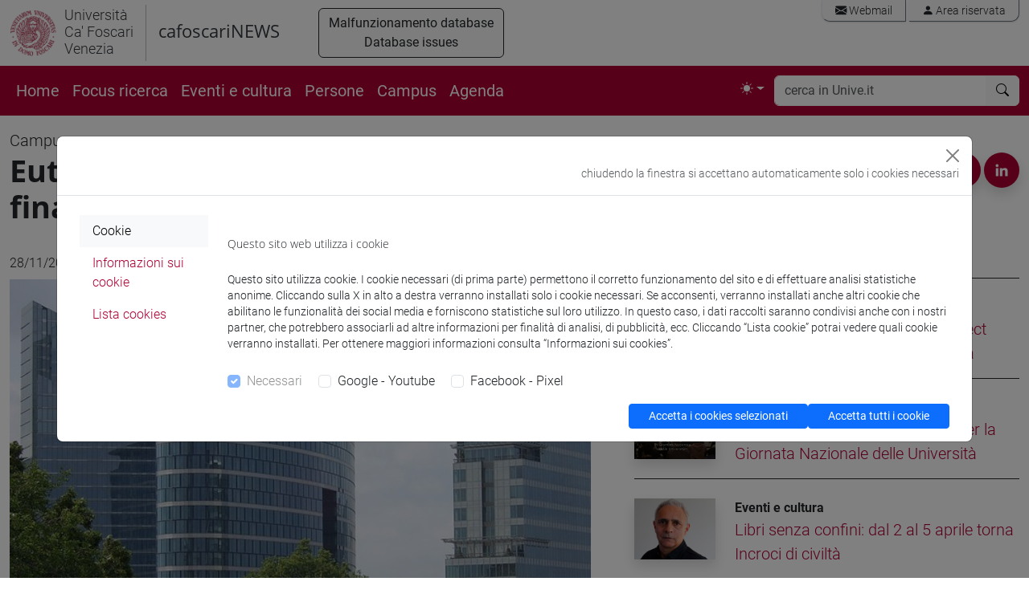

--- FILE ---
content_type: text/html; charset=utf-8
request_url: https://www.unive.it/pag/14024/?tx_news_pi1%5Bnews%5D=13439&cHash=5a3c31d550ebeb986f84a14eadff89c3
body_size: 18206
content:
<!DOCTYPE html>
<html lang="it" data-bs-theme = "auto">
<head>

<meta charset="utf-8">
<!-- 
	This website is powered by TYPO3 - inspiring people to share!
	TYPO3 is a free open source Content Management Framework initially created by Kasper Skaarhoj and licensed under GNU/GPL.
	TYPO3 is copyright 1998-2018 of Kasper Skaarhoj. Extensions are copyright of their respective owners.
	Information and contribution at https://typo3.org/
-->




<meta property="og:image" content="https://www.unive.it/pag/fileadmin/user_upload/comunicazione/cafoscarinews/img/2017-2023/ricerca/Covent_Garden_building_between_Rogier_Tower_and_Botanicbuilding.jpg" />
<meta property="og:image:type" content="image/jpeg" />
<meta property="og:image:alt" content="Eutopia fa il pieno di ERC: 8 finanziamenti Starting Grant" />
<meta property="og:image:width" content="600" />
<meta property="og:image:height" content="450" />
<meta name="generator" content="TYPO3 CMS">
<meta name="viewport" content="width=device-width, initial-scale=1.0">
<meta http-equiv="X-UA-Compatible" content="IE=edge">
<meta property="og:type" content="article">
<meta property="og:site_name" content="Università Ca' Foscari Venezia">
<meta name="twitter:card" content="summary">
<meta name="twitter:site" content="@CaFoscari">
<meta name="description" content="Articolo">
<meta property="og:url" content="https://www.unive.it/pag/14024/?tx_news_pi1%5Bnews%5D=13439&amp;cHash=5a3c31d550ebeb986f84a14eadff89c3">
<meta property="og:title" content="Articolo:Eutopia fa il pieno di ERC: 8 finanziamenti Starting Grant">
<meta property="og:description" content="All’Università di Warwick sono stati assegnati tre grant, due a Ca’ Foscari, e uno per Vrije Universiteit Brussel, Babeș-Bolyai University e University of Gothenburg. Un risultato di prestigio che premia la rete europea e le politiche dell'ateneo">
<meta name="twitter:url" content="https://www.unive.it/pag/14024/?tx_news_pi1%5Bnews%5D=13439&amp;cHash=5a3c31d550ebeb986f84a14eadff89c3">
<meta name="twitter:title" content="Articolo:Eutopia fa il pieno di ERC: 8 finanziamenti Starting Grant">
<meta name="twitter:description" content="All’Università di Warwick sono stati assegnati tre grant, due a Ca’ Foscari, e uno per Vrije Universiteit Brussel, Babeș-Bolyai University e University of Gothenburg. Un risultato di prestigio che premia la rete europea e le politiche dell'ateneo">


<link rel="stylesheet" type="text/css" href="/pag/typo3temp/compressor/merged-87b5fc7f6a11b7f53bdabb7592f5c8dd-c04f5660b1d4a68721005c34d3b0022a.css?1769516548" media="all">



<script src="/pag/typo3temp/compressor/jquery.min-456ba9af580c39696f9dd61e4ffb604d.js?1712218263" type="text/javascript"></script>


<title>Eutopia fa il pieno di ERC: 8 finanziamenti Starting Grant</title><link rel="preload" href="/pag/templates/unive_b5/fonts/open-sans-v15-latin-ext_latin-300italic.woff2" as="font" /><link rel="preload" href="/pag/templates/unive_b5/fonts/open-sans-v15-latin-ext_latin-regular.woff2" as="font" /><link rel="preload" href="/pag/templates/unive_b5/fonts/open-sans-v15-latin-ext_latin-italic.woff2" as="font" /><link rel="preload" href="/pag/templates/unive_b5/fonts/open-sans-v15-latin-ext_latin-600.woff2" as="font" /><link rel="preload" href="/pag/templates/unive_b5/fonts/open-sans-v15-latin-ext_latin-600italic.woff2" as="font" /><link rel="preload" href="/pag/templates/unive_b5/fonts/open-sans-v15-latin-ext_latin-700.woff2" as="font" /><link rel="preload" href="/pag/templates/unive_b5/fonts/open-sans-v15-latin-ext_latin-700italic.woff2" as="font" /><link rel="preload" href="/pag/templates/unive_b5/fonts/open-sans-v15-latin-ext-800.woff2" as="font" /><link rel="preload" href="/pag/templates/unive_b5/fonts/open-sans-v15-latin-ext-800italic.woff2" as="font" /><link rel="preload" href="/pag/templates/unive_b5/fonts/roboto-v18-latin-ext_latin-100.woff2" as="font" /><link rel="preload" href="/pag/templates/unive_b5/fonts/roboto-v18-latin-ext_latin-100italic.woff2" as="font" /><link rel="preload" href="/pag/templates/unive_b5/fonts/roboto-v18-latin-ext_latin-300.woff2" as="font" /><link rel="preload" href="/pag/templates/unive_b5/fonts/roboto-v18-latin-ext_latin-regular.woff2" as="font" /><link rel="preload" href="/pag/templates/unive_b5/fonts/roboto-v18-latin-ext_latin-300italic.woff2" as="font" /><link rel="preload" href="/pag/templates/unive_b5/fonts/roboto-v18-latin-ext_latin-italic.woff2" as="font" /><link rel="preload" href="/pag/templates/unive_b5/fonts/roboto-v18-latin-ext_latin-500.woff2" as="font" /><link rel="preload" href="/pag/templates/unive_b5/fonts/roboto-v18-latin-ext_latin-500italic.woff2" as="font" /><link rel="preload" href="/pag/templates/unive_b5/fonts/roboto-v18-latin-ext_latin-700.woff2" as="font" /><link rel="preload" href="/pag/templates/unive_b5/fonts/roboto-v18-latin-ext_latin-700italic.woff2" as="font" /><link rel="preload" href="/pag/templates/unive_b5/fonts/roboto-v18-latin-ext_latin-900.woff2" as="font" /><link rel="preload" href="/pag/templates/unive_b5/fonts/roboto-v18-latin-ext_latin-900italic.woff2" as="font" />
	<!--
		pagina: '/COMUNICAZIONE/Cafoscarinews/pagine_nascoste/Articolo/13439'
	-->
			<!-- facebook pixel -->
			<script >
				var univeFbPixel = function (){
					if (document.cookie.split(';').some((item) => item.includes('socialpix=checked'))){

						!function(f,b,e,v,n,t,s)
						{if(f.fbq)return;n=f.fbq=function(){n.callMethod?
						n.callMethod.apply(n,arguments):n.queue.push(arguments)};
						if(!f._fbq)f._fbq=n;n.push=n;n.loaded=!0;n.version='2.0';
						n.queue=[];t=b.createElement(e);t.async=!0;
						t.src=v;s=b.getElementsByTagName(e)[0];
						s.parentNode.insertBefore(t,s)}(window,document,'script',
						'https://connect.facebook.net/en_US/fbevents.js');
						fbq('init', '671717453353946'); 
						fbq('track', 'PageView');
						
						setTimeout(function(){
							fbq('trackCustom', 'TimeOnPage');
							//console.log('tempo');
						}, 45000);
						var scrollReached =false;
						var halfbrowserHeight =$(window).height() *0.6;
						$(window).scroll(function () {
							if (scrollReached) return false;
							var distance =$(window).scrollTop();
							if (distance < halfbrowserHeight) return false;
							scrollReached = true;
							fbq('trackCustom', 'ScrolledPage');
							//console.log('scroll');
						});

					}
				}
				$(function(){
					univeFbPixel();
				});
			</script>
			
			<!-- Web Analytics Unive -->
			
			<script>
			  var _paq = window._paq = window._paq || [];
			  
			  (function() {
				var u='https://ingestion.webanalytics.italia.it/';
				_paq.push(['setTrackerUrl', u+'matomo.php']);
				_paq.push(['setSiteId', 'wGpbnPWpYb']);
    			_paq.push(['addTracker', u+'matomo.php', 'EN0VJyW0rl']);
				
				var u='https://matomo.unive.it/matomo/';
    			_paq.push(['addTracker', u+'matomo.php', '1']);
    			_paq.push(['addTracker', u+'matomo.php', '3']);
				
				window.piwikAsyncInit = function () {
					var u='https://ingestion.webanalytics.italia.it/';
					var tracker1 = Piwik.getAsyncTracker(u+'matomo.php', 'wGpbnPWpYb');
					tracker1.setCustomUrl('https://www.unive.it/COMUNICAZIONE/Cafoscarinews/pagine_nascoste/Articolo/13439');
					tracker1.trackPageView();
					tracker1.enableLinkTracking();
					
					var tracker2 = Piwik.getAsyncTracker(u+'matomo.php', 'EN0VJyW0rl');
					tracker2.trackPageView();
					tracker2.enableLinkTracking();
					
					var u='https://matomo.unive.it/matomo/';
					var tracker3 = Piwik.getAsyncTracker(u+'matomo.php', '1');
					tracker3.setCustomUrl('https://www.unive.it/COMUNICAZIONE/Cafoscarinews/pagine_nascoste/Articolo/13439');
					tracker3.trackPageView();
					tracker3.enableLinkTracking();
					
					var tracker4 = Piwik.getAsyncTracker(u+'matomo.php', '3');
					tracker4.trackPageView();
					tracker4.enableLinkTracking();
				}

				var d=document, g=d.createElement('script'), s=d.getElementsByTagName('script')[0];
				g.type='text/javascript'; g.async=true; g.src=u+'matomo.js'; s.parentNode.insertBefore(g,s);
			  })();
			</script>

			<!-- End Web Analytics Unive -->
</head>
<body>
<svg xmlns="http://www.w3.org/2000/svg" style="display: none;">
	<symbol id="bootstrap" viewBox="0 0 118 94">
		<path fill="currentColor" fill-rule="evenodd" d="M24.509 0c-6.733 0-11.715 5.893-11.492 12.284.214 6.14-.064 14.092-2.066 20.577C8.943 39.365 5.547 43.485 0 44.014v5.972c5.547.529 8.943 4.649 10.951 11.153 2.002 6.485 2.28 14.437 2.066 20.577C12.794 88.106 17.776 94 24.51 94H93.5c6.733 0 11.714-5.893 11.491-12.284-.214-6.14.064-14.092 2.066-20.577 2.009-6.504 5.396-10.624 10.943-11.153v-5.972c-5.547-.529-8.934-4.649-10.943-11.153-2.002-6.484-2.28-14.437-2.066-20.577C105.214 5.894 100.233 0 93.5 0H24.508zM80 57.863C80 66.663 73.436 72 62.543 72H44a2 2 0 0 1-2-2V24a2 2 0 0 1 2-2h18.437c9.083 0 15.044 4.92 15.044 12.474 0 5.302-4.01 10.049-9.119 10.88v.277C75.317 46.394 80 51.21 80 57.863M60.521 28.34H49.948v14.934h8.905c6.884 0 10.68-2.772 10.68-7.727 0-4.643-3.264-7.207-9.012-7.207M49.948 49.2v16.458H60.91c7.167 0 10.964-2.876 10.964-8.281s-3.903-8.178-11.425-8.178H49.948z" clip-rule="evenodd"/>
	</symbol>
	<symbol id="check2" viewBox="0 0 16 16">
		<path d="M13.854 3.646a.5.5 0 0 1 0 .708l-7 7a.5.5 0 0 1-.708 0l-3.5-3.5a.5.5 0 1 1 .708-.708L6.5 10.293l6.646-6.647a.5.5 0 0 1 .708 0"/>
	</symbol>
	<symbol id="circle-half" viewBox="0 0 16 16">
		<path d="M8 15A7 7 0 1 0 8 1zm0 1A8 8 0 1 1 8 0a8 8 0 0 1 0 16"/>
	</symbol>
	<symbol id="moon-stars-fill" viewBox="0 0 16 16">
		<path d="M6 .278a.77.77 0 0 1 .08.858 7.2 7.2 0 0 0-.878 3.46c0 4.021 3.278 7.277 7.318 7.277q.792-.001 1.533-.16a.79.79 0 0 1 .81.316.73.73 0 0 1-.031.893A8.35 8.35 0 0 1 8.344 16C3.734 16 0 12.286 0 7.71 0 4.266 2.114 1.312 5.124.06A.75.75 0 0 1 6 .278"/>
		<path d="M10.794 3.148a.217.217 0 0 1 .412 0l.387 1.162c.173.518.579.924 1.097 1.097l1.162.387a.217.217 0 0 1 0 .412l-1.162.387a1.73 1.73 0 0 0-1.097 1.097l-.387 1.162a.217.217 0 0 1-.412 0l-.387-1.162A1.73 1.73 0 0 0 9.31 6.593l-1.162-.387a.217.217 0 0 1 0-.412l1.162-.387a1.73 1.73 0 0 0 1.097-1.097zM13.863.099a.145.145 0 0 1 .274 0l.258.774c.115.346.386.617.732.732l.774.258a.145.145 0 0 1 0 .274l-.774.258a1.16 1.16 0 0 0-.732.732l-.258.774a.145.145 0 0 1-.274 0l-.258-.774a1.16 1.16 0 0 0-.732-.732l-.774-.258a.145.145 0 0 1 0-.274l.774-.258c.346-.115.617-.386.732-.732z"/>
	</symbol>
	<symbol id="sun-fill" viewBox="0 0 16 16">
		<path d="M8 12a4 4 0 1 0 0-8 4 4 0 0 0 0 8M8 0a.5.5 0 0 1 .5.5v2a.5.5 0 0 1-1 0v-2A.5.5 0 0 1 8 0m0 13a.5.5 0 0 1 .5.5v2a.5.5 0 0 1-1 0v-2A.5.5 0 0 1 8 13m8-5a.5.5 0 0 1-.5.5h-2a.5.5 0 0 1 0-1h2a.5.5 0 0 1 .5.5M3 8a.5.5 0 0 1-.5.5h-2a.5.5 0 0 1 0-1h2A.5.5 0 0 1 3 8m10.657-5.657a.5.5 0 0 1 0 .707l-1.414 1.415a.5.5 0 1 1-.707-.708l1.414-1.414a.5.5 0 0 1 .707 0m-9.193 9.193a.5.5 0 0 1 0 .707L3.05 13.657a.5.5 0 0 1-.707-.707l1.414-1.414a.5.5 0 0 1 .707 0m9.193 2.121a.5.5 0 0 1-.707 0l-1.414-1.414a.5.5 0 0 1 .707-.707l1.414 1.414a.5.5 0 0 1 0 .707M4.464 4.465a.5.5 0 0 1-.707 0L2.343 3.05a.5.5 0 1 1 .707-.707l1.414 1.414a.5.5 0 0 1 0 .708"/>
	</symbol>
</svg>

<header class="unive_header" id="header">

                             
    
        <div class="d-xl-none p-1">  
            <div class="container-xxl">  
                <div class="row">
                	<button type="button" class="btn btn-light btn-outline-dark" data-bs-toggle="modal" data-bs-target="#modal833440">Malfunzionamento database<br>Database issues</button><div class="modal fade" id="modal833440" tabindex="-1" role="dialog" aria-labelledby="ModalLabel833440"><div class="modal-dialog" role="document"><div class="modal-content"><div class="modal-header"><h5 class="modal-title" id="ModalLabel833440">Malfunzionamento database<br>Database issues</h5><button type="button" class="btn-close" data-bs-dismiss="modal" aria-label="Close"></button></div><div class="modal-body"><p class="bodytext">Per problemi sul sistema di database possono verificarsi rallentamenti o errori online. <br />Stiamo lavorando per la risoluzione del problema. Ci scusiamo per il disagio</p>
<p class="bodytext">Due to problems with the database system, you may experience slow performance or online errors. <br />We’re working on fixing the issue and apologise for the inconvenience.</p></div><div class="modal-footer"><button type="button" class="btn btn-secondary" data-bs-dismiss="modal">Close</button></div></div></div></div> 
                </div>
            </div>
        </div>
       
    

  

            <div class="container-xxl logo-sezione d-none d-xl-block">
                <div class="riga">
                    <div class="row">
                
 			

					<div class="col col-md-12 logo-medio d-flex">

						<div class="logo_unive logo-medio position-relative">
							<img alt="logo unive.it" 
                                 class="logo-moeca img-fluid display-light" 
                                 src="/pag/templates/img/logo_uni/CF_moeca_pos_124.png">
							<img alt="logo unive.it" 
                                 class="logo-moeca img-fluid display-dark" 
                                 src="/pag/templates/img/logo_uni/CF_moeca_neg_124.png">
							<a href="//www.unive.it/"><small>Università<br />Ca' Foscari<br />Venezia</Small></a><br>
						</div>

						
							<span class="section-name position-relative">
								<a href="/pag/14009/">cafoscariNEWS</a><br> 
							</span>    
						

						
							<div class="nav-warning text-end ms-2 ms-auto">
								<button type="button" class="btn btn-light btn-outline-dark" data-bs-toggle="modal" data-bs-target="#modal833308">Malfunzionamento database<br>Database issues</button><div class="modal fade" id="modal833308" tabindex="-1" role="dialog" aria-labelledby="ModalLabel833308"><div class="modal-dialog" role="document"><div class="modal-content"><div class="modal-header"><h5 class="modal-title" id="ModalLabel833308">Malfunzionamento database<br>Database issues</h5><button type="button" class="btn-close" data-bs-dismiss="modal" aria-label="Close"></button></div><div class="modal-body"><p class="bodytext">Per problemi sul sistema di database possono verificarsi rallentamenti o errori online. <br />Stiamo lavorando per la risoluzione del problema. Ci scusiamo per il disagio</p>
<p class="bodytext">Due to problems with the database system, you may experience slow performance or online errors. <br />We’re working on fixing the issue and apologise for the inconvenience.</p></div><div class="modal-footer"><button type="button" class="btn btn-secondary" data-bs-dismiss="modal">Close</button></div></div></div></div> 

							</div>
						
							
						<div class="col text-end">
							<div class="mail_riservata text-end pe-0 my-0">
								<div class="list-group list-group-horizontal my-0 me-0">
									<a class="list-group-item" href="https://www.unive.it/data/webmail/"><i class="bi bi-envelope-fill"></i> Webmail</a>
<a class="list-group-item" href="https://www.unive.it/data/accesso"><i class="bi bi-person-fill"></i> Area riservata</a>
								</div>	
							</div>	

						
						</div>

					</div>

				
                    </div>
                </div>
            </div>
            

    
    
</header>


<main>

    <nav class="navbar sticky-top navbar-expand-xl navbar-dark bg-rosso" aria-label="Offcanvas navbar large">
        <div class="container-xxl">  
    
            <div class="navbar-header mr-auto">
    
                <a id="logo-sito"  class="navbar-brand logo-mobile d-xl-none" href="//www.unive.it/">
                    <img alt="logo unive.it" class="img-fluid" src="/pag/templates/img/logo_uni/CF_moeca_neg_124.png">
                </a>
                <span class="navbar-brand logo-mobile d-xl-none" >
                    <small><a href="//www.unive.it/"><small>Università<br />Ca' Foscari<br />Venezia</Small></a><br></small>
                </span>
    
            </div>
         
            <div class="d-flex justify-content-end">
                <button class="navbar-toggler" type="button" data-bs-toggle="collapse" data-bs-target="#navbarsearch" aria-controls="navbarsearch" aria-expanded="false" aria-label="Cerca - Search">
                    <i class="bi bi-search"></i>
                </button>
    
                <button class="navbar-toggler" type="button" data-bs-toggle="offcanvas" data-bs-target="#offcanvasNavbar2" aria-controls="offcanvasNavbar2" aria-label="mostra menu di navigazione - Toggle navigation">
                    <i class="fs-2 bi bi-list"></i>
                </button>
            </div>
    
            <div class="offcanvas offcanvas-end text-white bg-rosso" tabindex="-1" id="offcanvasNavbar2" aria-labelledby="offcanvasNavbar2Label">
                <div class="offcanvas-header">
                    <p class="offcanvas-title fs-5" id="offcanvasNavbarLabel">
                        <small>Università Ca' Foscari Venezia</small><br>CaFoscariNews
                    </p>
                    <button type="button" class="btn-close btn-close-white" data-bs-dismiss="offcanvas" aria-label="Close"></button>
                </div>
                <div class="offcanvas-body">
    
    
                    <div class="d-none d-xl-block">
                        <ul class="navbar-nav flex-row flex-wrap bd-navbar-nav">
                            <li class="nav-item col-6 col-xl-auto"><a href="https://www.unive.it/web/it/15162/" class="nav-link py-2 px-0 px-xl-2">Home</a></li><li class="nav-item col-6 col-xl-auto"><a href="https://www.unive.it/web/it/15190/" class="nav-link py-2 px-0 px-xl-2">Focus ricerca</a></li><li class="nav-item col-6 col-xl-auto"><a href="https://www.unive.it/web/it/15189/" class="nav-link py-2 px-0 px-xl-2">Eventi e cultura</a></li><li class="nav-item col-6 col-xl-auto"><a href="https://www.unive.it/web/it/15188/" class="nav-link py-2 px-0 px-xl-2">Persone</a></li><li class="nav-item col-6 col-xl-auto"><a href="https://www.unive.it/web/it/15187/" class="nav-link py-2 px-0 px-xl-2">Campus</a></li><li class="nav-item col-6 col-xl-auto"><a href="/pag/agenda/" class="nav-link py-2 px-0 px-xl-2">Agenda</a></li> 
                        </ul>
                    </div>
                    
                    <div class="d-xl-flex justify-content-end flex-grow-1 pe-0">
    
                        
                        
                        <ul class="navbar-nav pe-1">
                            <li class="nav-item dropdown">
                                <button class="btn btn-link nav-link px-0 px-lg-2 py-2 dropdown-toggle d-flex align-items-center" id="bd-theme" type="button" aria-expanded="false" data-bs-toggle="dropdown" data-bs-display="static" aria-label="Toggle theme (auto)"> 
                                    <svg class="bi my-1 theme-icon-active" aria-hidden="true">
                                        <use href="#circle-half"></use>
                                    </svg> 
                                    <span class="d-lg-none ms-2" id="bd-theme-text">Toggle theme</span> 
                                </button> 
                                <ul class="dropdown-menu dropdown-menu-end" aria-labelledby="bd-theme-text"> 
                                    <li>
                                        <button type="button" class="dropdown-item d-flex align-items-center" data-bs-theme-value="light" aria-pressed="false"> 
                                            <svg class="bi me-2 opacity-50" aria-hidden="true" >
                                                <use href="#sun-fill"></use>
                                            </svg>
                                            Light
                                            <svg class="bi ms-auto d-none" aria-hidden="true">
                                                <use href="#check2"></use>
                                            </svg> 
                                        </button> 
                                    </li> 
                                    <li> 
                                        <button type="button" class="dropdown-item d-flex align-items-center" data-bs-theme-value="dark" aria-pressed="false"> 
                                            <svg class="bi me-2 opacity-50" aria-hidden="true">
                                                <use href="#moon-stars-fill"></use>
                                            </svg>
                                            Dark
                                            <svg class="bi ms-auto d-none" aria-hidden="true">
                                                <use href="#check2"></use>
                                            </svg> 
                                        </button> 
                                    </li> 
                                    <li> 
                                        <button type="button" class="dropdown-item d-flex align-items-center active" data-bs-theme-value="auto" aria-pressed="true"> 
                                            <svg class="bi me-2 opacity-50" aria-hidden="true">
                                                <use href="#circle-half"></use>
                                            </svg>
                                            Auto
                                            <svg class="bi ms-auto d-none" aria-hidden="true">
                                                <use href="#check2"></use>
                                            </svg> 
                                        </button> 
                                    </li> 
                                </ul> 
                            </li>
                        </ul> 
                        
                    </div>
    
                    <div class="d-xl-none">
    
                        <hr class="d-xl-none text-white opacity-100">
    
                        <ul class="navbar-nav flex-row flex-wrap bd-navbar-nav">
                            <li class="nav-item col-6 col-xl-auto"><a href="https://www.unive.it/web/it/15162/" class="nav-link py-2 px-0 px-xl-2">Home</a></li><li class="nav-item col-6 col-xl-auto"><a href="https://www.unive.it/web/it/15190/" class="nav-link py-2 px-0 px-xl-2">Focus ricerca</a></li><li class="nav-item col-6 col-xl-auto"><a href="https://www.unive.it/web/it/15189/" class="nav-link py-2 px-0 px-xl-2">Eventi e cultura</a></li><li class="nav-item col-6 col-xl-auto"><a href="https://www.unive.it/web/it/15188/" class="nav-link py-2 px-0 px-xl-2">Persone</a></li><li class="nav-item col-6 col-xl-auto"><a href="https://www.unive.it/web/it/15187/" class="nav-link py-2 px-0 px-xl-2">Campus</a></li><li class="nav-item col-6 col-xl-auto"><a href="/pag/agenda/" class="nav-link py-2 px-0 px-xl-2">Agenda</a></li> 
                        </ul>
    
                    </div>
    
                    
    
                    
    
                        <hr class="d-xl-none text-white opacity-100">
    
                        <div class="d-xl-none mailriservata-mobile">
                            <a class="list-group-item" href="https://www.unive.it/data/webmail/"><i class="bi bi-envelope-fill"></i> Webmail</a>
<a class="list-group-item" href="https://www.unive.it/data/accesso"><i class="bi bi-person-fill"></i> Area riservata</a>
                        </div>
    
                    
    
                </div>
            </div>
    
    
            <div class="collapse navbar-collapse" id="navbarsearch">
                    <div class="d-xl-none mt-3"></div>
                    <form name="search" class="flex-fill" method="get" action="//www.unive.it/data/search" role="search">
  
  <div class="input-group my-1 me-1">
    <input type="text" class="form-control border-light" placeholder="cerca in Unive.it" name="q" title="cerca">
    <button class="btn btn-light border-light" type="submit" aria-label="cerca"><i class="bi bi-search"></i></button>
  </div><!-- /input-group -->

  
</form>
  
            </div>
    
        </div>
    </nav>
    
    
    
        <div class="sub-header d-block d-md-none">  
            <div class="container-xxl">  
                <a href="/pag/14009/">cafoscariNEWS</a><br> 
            </div>
        </div>
    
    
    
    
    <div class="container-xxl">  
        <div class="row">
                <div class="col">
            
                <!-- content  -->
                



<div class="news news-single">
	<div class="article" itemscope="itemscope" itemtype="http://schema.org/Article">
		

            

            
	
    
            <div class="row mt-3 mb-0">
            	<div class="col-6">
                    
                    
                        
                                <a class="text-dark fs-5" href="/pag/14022/">
                                    Campus
                                </a>
                            
                    
                        
                     
                    
            	</div>
            	<div class="col-6">
                    
            	</div>
            	<div class="col-lg-7">
                    
			        <h1 class="mt-0 mb-1">Eutopia fa il pieno di ERC: 8 finanziamenti Starting Grant</h1>
                    
            	</div>
            	<div class="col-lg-5"> 
                    
					<div class="d-none d-xl-block text-end">
						<span class="align-bottom fs-5 mt-3 pb-0 pe-3" style="display:inline">condividi</span>
						<figure class="figure bg-rosso rounded-circle p-0 mb-0 shadow">
							<a href="https://www.facebook.com/sharer/sharer.php?u=https%3A%2F%2Fwww.unive.it%2Fpag%2F14024%2F%3Ftx_news_pi1%255Bnews%255D%3D13439" 
							   target="_blank" 
							   rel="noopener" 
							   title="Condividi su facebook">
								<img src="/pag/fileadmin/user_upload/img/icon/facebook-icon_w.png" alt="" class="social p-2">
							</a>
						</figure>
						<figure class="figure bg-rosso rounded-circle p-0 m-0 shadow">
							<a href="https://twitter.com/share?text=Eutopia fa il pieno di ERC: 8 finanziamenti Starting Grant&url=https://www.unive.it/pag/14024/?tx_news_pi1%5Bnews%5D=13439&cHash=5a3c31d550ebeb986f84a14eadff89c3" title="Condividi su twitter">
								<img src="/pag/fileadmin/user_upload/img/icon/twitter-icon_w.png" alt="" class="social p-2">
							</a>
						</figure>
						<figure class="figure bg-rosso rounded-circle p-0 m-0 shadow">
							<a href="https://www.linkedin.com/shareArticle?mini=1&title=Eutopia fa il pieno di ERC: 8 finanziamenti Starting Grant&url=https://www.unive.it%2Fpag%2F14024%2F%3Ftx_news_pi1%255Bnews%255D%3D13439%26cHash%3D5a3c31d550ebeb986f84a14eadff89c3" title="Condividi su linkedin" >
								<img src="/pag/fileadmin/user_upload/img/icon/linkedin-icon_w.png" alt="" class="social  p-2">
							</a>
						</figure>
					</div>
                    
            	</div>
            </div>
            
		
    


 

	</div>
</div>
		
	<div class="row  ">
		<div class="   col-lg-7 ">
			



<div class="news news-single">
	<div class="article" itemscope="itemscope" itemtype="http://schema.org/Article">
		

            


 
            
	
            
            <div class="row mt-3 mb-2">
            	<div class="col-12">
                    
					<div class="d-xl-none">
                         
					</div>
                    
            	</div>
            	<div class="col-4">
                    
					<div class="text-start fw-light pt-3">
						<time datetime="28-11-2022">
							28/11/2022
							<meta itemprop="datePublished" content="28-11-2022" />
						</time>
					</div>
                    
            	</div>
            	<div class="col-8">
            	
					<div class="d-none d-xl-block text-end">
                         
					</div>
                    
					<div class="d-xl-none text-end">
						<span class="d-none d-sm-inline align-bottom fs-5 mt-3 pb-0 pe-3" style="display:inline">condividi</span>
						<figure class="figure bg-rosso rounded-circle p-0 mb-0 shadow">
							<a href="https://www.facebook.com/sharer/sharer.php?u=https%3A%2F%2Fwww.unive.it%2Fpag%2F14024%2F%3Ftx_news_pi1%255Bnews%255D%3D13439" 
							   target="_blank" 
							   rel="noopener" 
							   title="Condividi su facebook">
								<img src="/pag/fileadmin/user_upload/img/icon/facebook-icon_w.png" alt="" class="social p-2">
							</a>
						</figure>
						<figure class="figure bg-rosso rounded-circle p-0 m-0 shadow">
							<a href="https://twitter.com/share?text=Eutopia fa il pieno di ERC: 8 finanziamenti Starting Grant&url=https://www.unive.it/pag/14024/?tx_news_pi1%5Bnews%5D=13439&cHash=5a3c31d550ebeb986f84a14eadff89c3" title="Condividi su twitter">
								<img src="/pag/fileadmin/user_upload/img/icon/twitter-icon_w.png" alt="" class="social p-2">
							</a>
						</figure>
						<figure class="figure bg-rosso rounded-circle p-0 m-0 shadow">
							<a href="https://www.linkedin.com/shareArticle?mini=1&title=Eutopia fa il pieno di ERC: 8 finanziamenti Starting Grant&url=https://www.unive.it%2Fpag%2F14024%2F%3Ftx_news_pi1%255Bnews%255D%3D13439%26cHash%3D5a3c31d550ebeb986f84a14eadff89c3" title="Condividi su linkedin" >
								<img src="/pag/fileadmin/user_upload/img/icon/linkedin-icon_w.png" alt="" class="social  p-2">
							</a>
						</figure>
					</div>
                    
            	</div>
                
            </div>
        
			
                    
                            
                                

                                    <figure class="figure figure-colonna-intera">
											<img class="img-fluid" src="/pag/fileadmin/user_upload/comunicazione/cafoscarinews/img/2017-2023/ricerca/Covent_Garden_building_between_Rogier_Tower_and_Botanicbuilding.jpg" width="600" height="450" alt="" />
        									
        									
        									
        									
        									
                                                
                                                    <figcaption class="figure-caption">
                                                        Covent Garden, sede dell'ERC
                                                    </figcaption>
                                                
                                    </figure>
                                    
                                
                            
                                            
                       
			
			
            <!-- main text -->
			<div class="news-text-wrap" itemprop="articleBody">
				<p class="bodytext">Le dieci università della rete <strong>Eutopia </strong>hanno conquistato ben <strong>otto </strong>prestigiosi finanziamenti Starting Grant dallo <strong>European Research Council</strong> (Erc). I risultati della selezione sono stati resi noti nei giorni scorsi proprio durante la <a href="https://www.unive.it/pag/14024/?tx_news_pi1%5Bnews%5D=13421&amp;cHash=b66d56d4a1a24c84c66994fed5878275" target="_blank" rel="noreferrer">Eutopia Week</a> di Lubiana (dettagli nella <a href="https://erc.europa.eu/news-events/news/starting-grants-2022-call-results" target="_blank" rel="noreferrer">news Erc</a>).</p>
<p class="bodytext">All’Università di Warwick sono stati assegnati tre grant, due a Ca’ Foscari, e uno per Vrije Universiteit Brussel, Babeș-Bolyai University e University of Gothenburg.</p>
<p class="bodytext">I finanziamenti Erc supportano ricercatori di qualsiasi nazionalità ed età che desiderino condurre un progetto di <strong>ricerca di frontiera</strong> su un tema da loro proposto. Si tratta di ricerche trasversali a vari ambiti disciplinari, progetti &quot;pionieristici&quot; che si rivolgono ad applicazioni e ambiti nuovi ed emergenti e che introducono approcci non convenzionali e innovativi.</p>
<p class="bodytext">Lo schema di finanziamento ERC Starting, in particolare, mira a sostenere i<strong> ricercatori emergenti</strong> che desiderano costituire un gruppo di ricerca e iniziare a svolgere attività autonoma di ricerca in Europa. Questo schema di finanziamento riguarda ricercatori promettenti in qualsiasi ambito di ricerca che hanno dimostrato di avere il potenziale per diventare leader indipendenti.</p>
<p class="bodytext">I due nuovi finanziamenti vinti da Ca’ Foscari si aggiungono ai <strong>17 progetti già completati o in corso</strong> e premiano le <a href="https://www.unive.it/pag/15535/" target="_blank" rel="noreferrer">politiche del nostro Ateneo per attrarre talenti</a> e per la <a href="https://www.unive.it/pag/12314/" target="_blank" rel="noreferrer">Human Resources Strategy For Researchers</a> (HRS4R).</p>
<p class="bodytext">HRS4R, infatti, è la certificazione che premia l’insieme di iniziative finalizzate a dare attuazione alla Carta europea dei ricercatori e al Codice di condotta per il loro reclutamento.</p>
<p class="bodytext">Per conoscere i nostri ERC <i>grantees </i>visita la <a href="https://www.unive.it/pag/12433/" target="_blank" rel="noreferrer">pagina dedicata</a>.</p>
<p class="bodytext"><a href="https://eutopia-university.eu" target="_blank" rel="noreferrer">eutopia-university.eu</a></p>
<p class="bodytext"><a href="https://www.unive.it/eutopia" target="_blank" rel="noreferrer">www.unive.it/eutopia</a> </p>
			</div>  
            

			
            
            
            
                <ul class="news-tags">
                    
                        <li class="shadow">
                            
                                    <a title="#EUfunded" href="/pag/37452/?tx_news_pi1%5BoverwriteDemand%5D%5Btags%5D=170&amp;cHash=0bbaa220eadcabb04bb4d3716b555830">
                                        #EUfunded
                                    </a>
                                
    
                        </li>
                    
                        <li class="shadow">
                            
                                    <a title="#eutopia" href="/pag/37452/?tx_news_pi1%5BoverwriteDemand%5D%5Btags%5D=297&amp;cHash=d98e3355810278a23591590a24de1cf1">
                                        #eutopia
                                    </a>
                                
    
                        </li>
                    
                        <li class="shadow">
                            
                                    <a title="sfide globali" href="/pag/37452/?tx_news_pi1%5BoverwriteDemand%5D%5Btags%5D=164&amp;cHash=efdc7f26c60266175bafa6afe41b6f91">
                                        sfide globali
                                    </a>
                                
    
                        </li>
                    
                </ul>
            
            

            
            
            

			

			<!-- related things -->
			<div class="news-related-wrap">

				

				

				
			</div>
			
		
    


	</div>
</div>
		</div>
		<div class="   col-lg-5 ">
			<div class="panel-special"><h2 class="mt-3 mb-2">Altre notizie</h2>





	
        
        
            
        
        
            
        
        
            
<!--
		solo titoli
-->
				<div class="news-solo-titoli">
                    
                        <!--
	=====================
		Partials/List/Item.html
--> 







  	

<!--
		solo titoli
-->
    <div class="lista-news mb-3 pt-4 border-top border-dark">
        
        <div class="row">
            <div class="col-3">
    
                
                        
                            
                                <img class="img-fluid shadow" src="/pag/fileadmin/user_upload/comunicazione/cafoscarinews/img/sedi/2025/dronataQS25.JPG" width="600" height="450" alt="" />
                            
                        
                    
                
            </div>
            <div class="col-9">
                
                    <a class="fw-semibold text-dark" href="/pag/14022/?no_cache=1&amp;tx_news_pi1%5Bnews%5D=13439">
                        Campus
                    </a>
                    <br />
                
                <span class="fs-5">
                    <a href="/pag/14024/?tx_news_pi1%5Bnews%5D=16069&amp;cHash=943617cce3d9eb61859674d5a7c7c9e9">Ca' Foscari eccelle nel QS by subject 2025 con 16 discipline in classifica</a>
                </span>
            </div>
        </div>
    </div>
    

        	

        	


      	



    




   	

               	


                    
                        <!--
	=====================
		Partials/List/Item.html
--> 







  	

<!--
		solo titoli
-->
    <div class="lista-news mb-3 pt-4 border-top border-dark">
        
        <div class="row">
            <div class="col-3">
    
                
                        
                            
                                <img class="img-fluid shadow" src="/pag/fileadmin/user_upload/comunicazione/cafoscarinews/img/eventi/2025/banner_homepage_600x450_universita_svelate.jpg" width="600" height="450" alt="" />
                            
                        
                    
                
            </div>
            <div class="col-9">
                
                    <a class="fw-semibold text-dark" href="/pag/14022/?no_cache=1&amp;tx_news_pi1%5Bnews%5D=13439">
                        Campus
                    </a>
                    <br />
                
                <span class="fs-5">
                    <a href="/pag/14024/?tx_news_pi1%5Bnews%5D=16065&amp;cHash=5e7c0bf3078dede05736bfe08ce3eaf7">Giovedì 20 marzo lezioni aperte per la Giornata Nazionale delle Università</a>
                </span>
            </div>
        </div>
    </div>
    

        	

        	


      	



    




   	

               	


                    
                        <!--
	=====================
		Partials/List/Item.html
--> 







  	

<!--
		solo titoli
-->
    <div class="lista-news mb-3 pt-4 border-top border-dark">
        
        <div class="row">
            <div class="col-3">
    
                
                        
                            
                                <img class="img-fluid shadow" src="/pag/fileadmin/user_upload/comunicazione/cafoscarinews/img/persone/KUREISHI_-_ritratto_ridotto.jpg" width="600" height="450" alt="" />
                            
                        
                    
                
            </div>
            <div class="col-9">
                
                    <a class="fw-semibold text-dark" href="/pag/14029/?no_cache=1&amp;tx_news_pi1%5Bnews%5D=13439">
                        Eventi e cultura
                    </a>
                    <br />
                
                <span class="fs-5">
                    <a href="/pag/14024/?tx_news_pi1%5Bnews%5D=16072&amp;cHash=41779835b6fd802ce35c65863d23588b">Libri senza confini: dal 2 al 5 aprile torna Incroci di civiltà</a>
                </span>
            </div>
        </div>
    </div>
    

        	

        	


      	



    




   	

               	


                    
                        <!--
	=====================
		Partials/List/Item.html
--> 







  	

<!--
		solo titoli
-->
    <div class="lista-news mb-3 pt-4 border-top border-dark">
        
        <div class="row">
            <div class="col-3">
    
                
                        
                            
                                <img class="img-fluid shadow" src="/pag/fileadmin/user_upload/comunicazione/cafoscarinews/img/persone/Coldiretti_ridotta.JPG" width="600" height="450" alt="" />
                            
                        
                    
                
            </div>
            <div class="col-9">
                
                    <a class="fw-semibold text-dark" href="/pag/14022/?no_cache=1&amp;tx_news_pi1%5Bnews%5D=13439">
                        Campus
                    </a>
                    <br />
                
                <span class="fs-5">
                    <a href="/pag/14024/?tx_news_pi1%5Bnews%5D=16066&amp;cHash=e897d63d72c4ebe19ab9c5548508e860">Ca' Foscari e Coldiretti Veneto, premi di tesi sulla violenza di genere</a>
                </span>
            </div>
        </div>
    </div>
    

        	

        	


      	



    




   	

               	


                    
                        <!--
	=====================
		Partials/List/Item.html
--> 







  	

<!--
		solo titoli
-->
    <div class="lista-news mb-3 pt-4 border-top border-dark">
        
        <div class="row">
            <div class="col-3">
    
                
                        
                            
                                <img class="img-fluid shadow" src="/pag/fileadmin/user_upload/comunicazione/cafoscarinews/img/eventi/2025/pane-mimose-2025.JPG" width="600" height="450" alt="" />
                            
                        
                    
                
            </div>
            <div class="col-9">
                
                    <a class="fw-semibold text-dark" href="/pag/14029/?no_cache=1&amp;tx_news_pi1%5Bnews%5D=13439">
                        Eventi e cultura
                    </a>
                    <br />
                
                <span class="fs-5">
                    <a href="/pag/14024/?tx_news_pi1%5Bnews%5D=16062&amp;cHash=b5a90baf50ebccd5612891779b8ba782">Tre componimenti poetici vincono la seconda edizione di ‘Pane e Mimose’</a>
                </span>
            </div>
        </div>
    </div>
    

        	

        	


      	



    




   	

               	


                    
                        <!--
	=====================
		Partials/List/Item.html
--> 







  	

<!--
		solo titoli
-->
    <div class="lista-news mb-3 pt-4 border-top border-dark">
        
        <div class="row">
            <div class="col-3">
    
                
                        
                            
                                <img class="img-fluid shadow" src="/pag/fileadmin/user_upload/comunicazione/cafoscarinews/img/persone/2025/studenti/FRANCESCO_CARRER.jpg" width="600" height="450" alt="" />
                            
                        
                    
                
            </div>
            <div class="col-9">
                
                    <a class="fw-semibold text-dark" href="/pag/14031/?no_cache=1&amp;tx_news_pi1%5Bnews%5D=13439">
                        Persone
                    </a>
                    <br />
                
                <span class="fs-5">
                    <a href="/pag/14024/?tx_news_pi1%5Bnews%5D=16060&amp;cHash=06045fe9bb2bfec00e7b3245ce5d30e9">Francesco #studentvoices:&quot;ho seguito la mia passione e ho studiato lingue&quot;</a>
                </span>
            </div>
        </div>
    </div>
    

        	

        	


      	



    




   	

               	


                    
                </div>
            
        
        
            
            
            
            
            
            
        
        
            
            
            
            
            
            
            
        
        
            
            
		


</div><div class="w-100 divider-invisibile" ></div>





	
		
        	<h2>Tag</h2>
			<ul class="news-tags">
				
					<li class="shadow">
						
								<a title="#EUfunded" href="/pag/37452/?tx_news_pi1%5BoverwriteDemand%5D%5Btags%5D=170&amp;cHash=0bbaa220eadcabb04bb4d3716b555830">
									#EUfunded
								</a>
							

					</li>
				
					<li class="shadow">
						
								<a title="#eutopia" href="/pag/37452/?tx_news_pi1%5BoverwriteDemand%5D%5Btags%5D=297&amp;cHash=d98e3355810278a23591590a24de1cf1">
									#eutopia
								</a>
							

					</li>
				
					<li class="shadow">
						
								<a title="#fattixconoscere" href="/pag/37452/?tx_news_pi1%5BoverwriteDemand%5D%5Btags%5D=169&amp;cHash=63340cb66e619949c340309237d6050e">
									#fattixconoscere
								</a>
							

					</li>
				
					<li class="shadow">
						
								<a title="#marcopolo700" href="/pag/37452/?tx_news_pi1%5BoverwriteDemand%5D%5Btags%5D=412&amp;cHash=eea04ca09728a6555d0801c189405d5b">
									#marcopolo700
								</a>
							

					</li>
				
					<li class="shadow">
						
								<a title="#ricercaèdonna" href="/pag/37452/?tx_news_pi1%5BoverwriteDemand%5D%5Btags%5D=168&amp;cHash=345debd2dd3c33100e941bd0e4507646">
									#ricercaèdonna
								</a>
							

					</li>
				
					<li class="shadow">
						
								<a title="#studentvoices" href="/pag/37452/?tx_news_pi1%5BoverwriteDemand%5D%5Btags%5D=476&amp;cHash=6b9ff40841a9eadf4bd62d708c6c8860">
									#studentvoices
								</a>
							

					</li>
				
					<li class="shadow">
						
								<a title="ambiente" href="/pag/37452/?tx_news_pi1%5BoverwriteDemand%5D%5Btags%5D=157&amp;cHash=ee81869800e63e84c374181e11cc8174">
									ambiente
								</a>
							

					</li>
				
					<li class="shadow">
						
								<a title="aziende" href="/pag/37452/?tx_news_pi1%5BoverwriteDemand%5D%5Btags%5D=158&amp;cHash=abad9b9535cfc336bf77de62175f7f90">
									aziende
								</a>
							

					</li>
				
					<li class="shadow">
						
								<a title="civiltà" href="/pag/37452/?tx_news_pi1%5BoverwriteDemand%5D%5Btags%5D=159&amp;cHash=f65d9171e3442a63b8ccd3e776c3a3e2">
									civiltà
								</a>
							

					</li>
				
					<li class="shadow">
						
								<a title="coronavirus" href="/pag/37452/?tx_news_pi1%5BoverwriteDemand%5D%5Btags%5D=289&amp;cHash=305eeeb3649a12a1d6a3272e7508adb0">
									coronavirus
								</a>
							

					</li>
				
					<li class="shadow">
						
								<a title="cultura" href="/pag/37452/?tx_news_pi1%5BoverwriteDemand%5D%5Btags%5D=160&amp;cHash=e4f3f32fa4aad8f834e4e624078ef04d">
									cultura
								</a>
							

					</li>
				
					<li class="shadow">
						
								<a title="didattica" href="/pag/37452/?tx_news_pi1%5BoverwriteDemand%5D%5Btags%5D=161&amp;cHash=3825ffc4a745bf055dcfa3556ea6fe1d">
									didattica
								</a>
							

					</li>
				
					<li class="shadow">
						
								<a title="Knowledge Transfer" href="/pag/37452/?tx_news_pi1%5BoverwriteDemand%5D%5Btags%5D=255&amp;cHash=569a6d0ed48e37e5be2f778d659a4cbe">
									Knowledge Transfer
								</a>
							

					</li>
				
					<li class="shadow">
						
								<a title="mondo" href="/pag/37452/?tx_news_pi1%5BoverwriteDemand%5D%5Btags%5D=162&amp;cHash=049aa0eec8ee01be7d4d4e1880992786">
									mondo
								</a>
							

					</li>
				
					<li class="shadow">
						
								<a title="Pnrr" href="/pag/37452/?tx_news_pi1%5BoverwriteDemand%5D%5Btags%5D=475&amp;cHash=e6e12fbe7049dff18ab202a3b3d57d60">
									Pnrr
								</a>
							

					</li>
				
					<li class="shadow">
						
								<a title="Podcast" href="/pag/37452/?tx_news_pi1%5BoverwriteDemand%5D%5Btags%5D=291&amp;cHash=9df71bf79be56ea7a52f695fba1370a7">
									Podcast
								</a>
							

					</li>
				
					<li class="shadow">
						
								<a title="public engagement" href="/pag/37452/?tx_news_pi1%5BoverwriteDemand%5D%5Btags%5D=163&amp;cHash=78ea69762fc71ada16988ed99ff15430">
									public engagement
								</a>
							

					</li>
				
					<li class="shadow">
						
								<a title="sfide globali" href="/pag/37452/?tx_news_pi1%5BoverwriteDemand%5D%5Btags%5D=164&amp;cHash=efdc7f26c60266175bafa6afe41b6f91">
									sfide globali
								</a>
							

					</li>
				
					<li class="shadow">
						
								<a title="società" href="/pag/37452/?tx_news_pi1%5BoverwriteDemand%5D%5Btags%5D=165&amp;cHash=130f05d419eda69cb538a01a84bff804">
									società
								</a>
							

					</li>
				
					<li class="shadow">
						
								<a title="storie" href="/pag/37452/?tx_news_pi1%5BoverwriteDemand%5D%5Btags%5D=166&amp;cHash=2c764ab052981dc1b609dc2dd8ee3e4a">
									storie
								</a>
							

					</li>
				
					<li class="shadow">
						
								<a title="tecnologie" href="/pag/37452/?tx_news_pi1%5BoverwriteDemand%5D%5Btags%5D=167&amp;cHash=e8db141bbaafe9674e0be93f1ba3df84">
									tecnologie
								</a>
							

					</li>
				
					<li class="shadow">
						
								<a title="vita-lavoro" href="/pag/37452/?tx_news_pi1%5BoverwriteDemand%5D%5Btags%5D=290&amp;cHash=6892e86fca5e81ed3045c9503dc7df4b">
									vita-lavoro
								</a>
							

					</li>
				
			</ul>
		
		
		
	



		</div>
	</div>
			
      
                <!-- fine content  -->   
            
                </div> <!-- fine col 12-->
        </div><!-- fine row--> 
    </div><!-- fine container-xxl-->
    

</main>
    
 
<footer class="bottom">
  <div class="container-xxl">
        
        <div class="row">
            <div class="col">
                
	

    			
			</div>
		</div>
	</div>
	
	
		
	<div class="rosso_unive">
		<div class="container-xxl">
			<div class="row">
				<div class="col">
					
		
	<div class="row  h-uguale">
		<div class=" col-sm-6 col-md-4 col-lg-4 ">
			<a id="c481317" name="c481317" class="anchor"><!-- ANCHOR --></a><h2>cafoscariNEWS</h2><p class="bodytext">ISSN 2532-7631 </p>
		</div>
		<div class=" col-sm-6 col-md-4 col-lg-4 ">
			<div class="w-100 divider-invisibile" ></div><div class="box-menu"><ul class="list-big"><li><a href="/pag/37359">Press / comunicazione</a></li><li><a href="/pag/38194">Iscrizione newsletter</a></li><li><a href="/pag/37359#c400882">Redazione</a></li><li><a href="/pag/16368/">Policy cfNEWS</a></li></ul></div><div class="w-100 divider-invisibile" ></div>
		</div>
		<div class=" col-sm-6 col-md-4 col-lg-4 ">
			<a id="c481316" name="c481316" class="anchor"><!-- ANCHOR --></a><h2>Eventi</h2><div class="box-menu"><ul class="list-big"><li><a href="/pag/13627/">Eventi in diretta streaming</a></li><li><a href="/pag/41313/">Resta informato sugli eventi</a></li></ul></div><div class="w-100 divider-invisibile" ></div>
		</div>
	</div>
			


				</div>
			</div>
		</div>	
	</div>
		
		
	
	<div class="container-xxl">
		<div class="row">
			<div class="col">
            
	
	


	

    			
			</div>
		</div>
	</div>
	
	
		
	<div class="grigio_scuro_unive">
		<div class="container-xxl">
			<div class="row">
				<div class="col">
					
		
	<div class="row  ">
		<div class="  col-md-7 col-lg-7 ">
			<address>
  <strong>Università Ca’ Foscari</strong><br>
  Dorsoduro 3246, 30123 Venezia<br>
  PEC <a href="mailto:protocollo@pec.unive.it">protocollo@pec.unive.it</a><br>
  P.IVA 00816350276 - C.F. 80007720271<br>
</address>
<p class="text-left mb-3">
  <a href="/pag/17993/">Privacy</a> / <a href="/pag/40512/">Cookies</a> / <a href="/pag/17992/">Credits e note legali</a><br>
  <a href="/accessibilita">Accessibilità</a> / <a href="/pag/18023/">Elenco siti tematici</a><br>
</p><a href="https://eutopia-university.eu/" class="img-link" target="_blank">
  <img src="/pag/fileadmin/user_upload/img/loghi/Eutopia_logo_blanc.png" alt="Eutopia website" title="Eutopia website" class="img-responsive hr-logo me-5" />
</a><a href="/pag/12314/" class="img-link">
  <img src="/pag/fileadmin/user_upload/img/svg/hr_excellence_i_r.svg" alt="HR website" title="HR website" class="img-responsive hr-logo me-5" />
</a>
		</div>
		<div class="  col-md-5 col-lg-5 ">
			<p class="text-right text-end fs-5"><a href="https://www.unive.it/data/webmail/" target="_blank" rel="noreferrer" class="linkarchive">Webmail</a> / <a href="https://www.unive.it/data/accesso" class="linkarchive">Area riservata</a></p><p class="text-right text-end">
  <a href="/pag/10576">Call center</a> / 
  <a href="/faqstudenti">FAQ studenti</a> / 
  <a href="/pag/10601">URP</a> / 
  <a href="/aiuto">Assistenza informatica</a><br />
  <a href="//apps.unive.it/mappe">Mappe e percorsi</a> / <a href="/wifi">WiFi</a> / <a href="/vpn">VPN</a><br />
  <!--<a href="/pag/37359/#c394608">Area stampa</a> / --><a href="/5x1000">5x1000</a> / <a href="/pag/10788">Pagamenti pagoPA</a>
  <!--<a href="//www.unive.it/pag/17402/">Ca' Foscari social</a><br />-->
</p>
<div class="w-100 divider-invisibile" ></div><a href="https://www.threads.net/@cafoscari" target="_blank" rel="noreferrer" class="img-link"><img src="/pag/fileadmin/user_upload/img/icon/threads-icon_w.png" alt="Threads" title="Threads" class="social"/></a><a href="https://mp.weixin.qq.com/s/u70V_4FBamxUlNwz2ra68w" target="_blank" rel="noreferrer" class="img-link"><img src="/pag/fileadmin/user_upload/img/icon/wechat-icon_w.png" alt="Wechat" title="Wechat" class="social"/></a><a href="https://www.tiktok.com/@cafoscari" target="_blank" rel="noreferrer" class="img-link"><img src="/pag/fileadmin/user_upload/img/icon/tiktok-icon_w.png" alt="Tiktok" title="Tiktok" class="social"/></a><a href="https://www.telegram.me/cafoscari" target="_blank" rel="noreferrer" class="img-link"><img src="/pag/fileadmin/user_upload/img/icon/telegram-icon_w.png" alt="Telegram" title="Telegram" class="social"/></a><a href="https://www.flickr.com/photos/cafoscari/" target="_blank" rel="noreferrer" class="img-link"><img src="/pag/fileadmin/user_upload/img/icon/flickr-icon_w.png" alt="Flickr" title="Flickr" class="social"/></a><a href="https://www.weibo.com/cafoscari" target="_blank" rel="noreferrer" class="img-link"><img src="/pag/fileadmin/user_upload/img/icon/weibo-icon_w_f.png" alt="Weibo" title="Weibo" class="social"/></a><a href="https://www.linkedin.com/school/cafoscari/" target="_blank" rel="noreferrer" class="img-link"><img src="/pag/fileadmin/user_upload/img/icon/linkedin-icon_w.png" alt="LinkedIn" title="LinkedIn" class="social"/></a><a href="https://www.instagram.com/cafoscari/" target="_blank" rel="noreferrer" class="img-link"><img src="/pag/fileadmin/user_upload/img/icon/instagram-icon_w_f.png" alt="Instagram" title="Instagram" class="social"/></a><a href="https://www.youtube.com/user/youcafoscari" target="_blank" rel="noreferrer" class="img-link"><img src="/pag/fileadmin/user_upload/img/icon/youtube-icon_w.png" alt="Youtube" title="Youtube" class="social"/></a><a href="https://www.twitter.com/cafoscari" target="_blank" rel="noreferrer" class="img-link"><img src="/pag/fileadmin/user_upload/img/icon/twitter-icon_w.png" alt="Twitter" title="Twitter" class="social"/></a><a href="https://www.facebook.com/cafoscari" target="_blank" rel="noreferrer" class="img-link"><img src="/pag/fileadmin/user_upload/img/icon/facebook-icon_w.png" alt="Facebook" title="Facebook" class="social"/></a>
		</div>
	</div>
			

				</div>
			</div>
		</div>	
	</div>
		
		
	
	<div class="container-xxl">
		<div class="row">
			<div class="col">
            
	
	


            </div> <!-- fine col 12-->
        </div><!-- fine row-->
    
	</div><!-- fine container-xxl-->
</footer>



	<div class="modal fade" role="dialog" id="cookieModal" data-bs-backdrop="static" data-bs-keyboard="false" tabindex="-1" aria-labelledby="cookieModalLabel" aria-hidden="true" data-nosnippet>
  <div class="modal-dialog modal-xl modal-dialog-centered modal-dialog-scrollable" role="document">
    <div class="modal-content">
     
      <div class="modal-header flex-column position-relative">
        <button type="button" class="btn-close" data-dismiss="modal" aria-label="Close" onClick="cookiesPolicy.selDefAndloadScript()" ></button>
         <small class="ms-auto me-0 pt-1 text-muted">chiudendo la finestra si accettano automaticamente solo i cookies necessari</small>
      </div>
      
      <div class="modal-body cookie">
        <div class="container">
          <div class="row">
              
            <div class="col-12 col-md-2">
                <div class="nav flex-column nav-pills" id="v-pills-tab" role="tablist" aria-orientation="vertical">
                    <a class="nav-link active" id="home-tab" data-bs-toggle="pill" href="#home" role="tab" aria-controls="home" aria-selected="true">Cookie</a>
                    <a class="nav-link" id="info-tab" data-bs-toggle="pill" href="#info" role="tab" aria-controls="info" aria-selected="false">Informazioni sui cookie</a>
                    <a class="nav-link" id="lista-tab" data-bs-toggle="pill" href="#lista" role="tab" aria-controls="info" aria-selected="false">Lista cookies</a>
                </div>
            </div>
            <div class="col-12 col-md-10">
                <div class="tab-content" id="v-pills-tabContent">
                    <div class="tab-pane fade show active" id="home" role="tabpanel" aria-labelledby="home-tab">
                      <p class="lead" id="cookieModalLabel">Questo sito web utilizza i cookie</p>
                        <p>
                        Questo sito utilizza cookie. I cookie necessari (di prima parte) permettono il corretto funzionamento del sito e di effettuare analisi statistiche anonime. Cliccando sulla X in alto a destra verranno installati solo i cookie necessari. Se acconsenti, verranno installati anche altri cookie che abilitano le funzionalità dei social media e forniscono statistiche sul loro utilizzo. In questo caso, i dati raccolti saranno condivisi anche con i nostri partner, che potrebbero associarli ad altre informazioni per finalità di analisi, di pubblicità, ecc. Cliccando “Lista cookie” potrai vedere quali cookie verranno installati. Per ottenere maggiori informazioni consulta “Informazioni sui cookies”.
                        <div class="form-check form-check-inline my-2">
                            <input class="form-check-input" type="checkbox" id="inlineCheckbox1" value="option1" disabled checked>
                            <label class="form-check-label" for="inlineCheckbox1">
                                Necessari
                            </label>
                        </div>
                        <div class="form-check form-check-inline my-2">
                            <input class="form-check-input" type="checkbox" name="noiframe" id="noiframe" value="noiframe">
                            <label class="form-check-label" for="noiframe">
                                Google - Youtube
                            </label>
                        
                        </div>
                        <div class="form-check form-check-inline my-2">
                            <input class="form-check-input" type="checkbox" name="socialpix" id="socialpix" value="socialpix">
                            <label class="form-check-label" for="socialpix">
                                Facebook - Pixel
                            </label>
                        
                        </div>
                        <div class="d-grid gap-2 d-md-flex justify-content-md-end">
              <button class="btn btn btn-primary btn-sm px-4 mt-2 float-end " data-dismiss="modal" data-toggle="tooltip" onClick="cookiesPolicy.selAndloadScript()">
                Accetta i cookies selezionati
              </button>
              <button class="btn btn btn-primary btn-sm px-4 mt-2 float-end " data-dismiss="modal" onClick="cookiesPolicy.selAllAndloadScript()">
                Accetta tutti i cookie
              </button>
                        </div>
                    </div>
                    <div class="tab-pane fade" id="info" role="tabpanel" aria-labelledby="info-tab">
                        <a id="c526941" name="c526941" class="anchor"><!-- ANCHOR --></a><h4>Cookies Policy</h4><h3>     Cookie Policy - Informativa sul trattamento dei dati personali ai sensi dell’art 13 del Regolamento (UE) 2016/679 </h3>
<p class="bodytext">     L’Università Ca’ Foscari Venezia, nell’ambito delle proprie finalità istituzionali e in adempimento agli obblighi previsti dall’art. 13 del Regolamento (UE) 2016/679 (“Regolamento”), Le fornisce informazioni in merito al trattamento dei dati personali raccolti, durante la navigazione sul sito web “<a href="https://www.unive.it/">www.unive.it</a> - Sito”, dai cookie e/o dagli altri strumenti di tracciamento presenti sul sito stesso. Per “cookie” si intende la stringa di testo, di piccole dimensioni, che un sito invia al dispositivo dell'utente (dove viene memorizzata automaticamente) e che viene poi rinviata al sito o a terze parti ogni qualvolta si acceda nuovamente al sito stesso attraverso il medesimo dispositivo. </p>
<p class="bodytext">     Nella presente informativa, per semplificare, si utilizzerà il termine “cookie” per fare riferimento sia ai cookie, come definiti sopra, sia agli eventuali altri strumenti di tracciamento presenti sul Sito. </p>
<h4>     1. Titolare del trattamento&nbsp; </h4>
<p class="bodytext">     Il Titolare del trattamento è l’Università Ca’ Foscari Venezia, con sede in Dorsoduro n. 3246, 30123 Venezia (VE), nella persona della Magnifica Rettrice pro tempore.&nbsp; </p>
<h4>     2. Responsabile della Protezione dei Dati </h4>
<p class="bodytext">     L’Università ha nominato il “Responsabile della Protezione dei Dati” (“RPD” o Data Protection Officer “DPO”), che può essere contattato scrivendo all’indirizzo di posta elettronica <i class="bi bi-envelope"></i>&nbsp;<a href="mailto:dpo@unive.it">dpo@unive.it</a> o al seguente recapito: Università Ca’ Foscari Venezia, Responsabile della Protezione dei Dati, Dorsoduro n. 3246, 30123 Venezia (VE). </p>
<h4>     3. Categorie di cookie utilizzati, dati raccolti, finalità e basi giuridiche </h4>
<p class="bodytext">     Nel Sito sono presenti le seguenti tipologie di cookie (per informazioni dettagliate su ogni singolo cookie si faccia riferimento alla lista cookie presente in calce all’informativa): </p><ul><li>         <strong>cookie tecnici o di sessione</strong>: ossia cookie utili a effettuare la navigazione o a fornire un servizio richiesto dall’utente. Non vengono utilizzati per scopi ulteriori e sono normalmente installati direttamente dal titolare del sito web. Nel Sito sono presenti cookie necessari per gestire il login e l’accesso all’area riservata del Sito nonché per registrare le preferenze relative all’installazione dei cookie stessi.<br>         I dati raccolti associati a tali cookie sono: indirizzo IP dell’utente, data e ora della visita, modalità di invio dei dati, risorsa richiesta, responso alla richiesta, dimensione in byte della risposta, link di provenienza dell’utente alla risorsa richiesta, sistema operativo utilizzato, tipo di browser, tipo di dispositivo da cui si naviga (PC, smartphone, ecc.). La base giuridica per il trattamento dei predetti dati personali è rappresentata dagli artt. 6.1.b) del Regolamento (“servizio prestato su richiesta dell’interessato”) e art. 6.1.e) del Regolamento (“esecuzione di un compito di interesse pubblico”). in quanto l’Ateneo, essendo una Pubblica Amministrazione, deve per legge dotarsi di un sito istituzionale dal quale gli utenti possono trarre informazioni relative ai servizi resi (artt. 53 e 54 Codice Amministrazione Digitale – D.Lgs. n. 82/2005). Non è possibile disattivare tali cookies attraverso il banner di Ateneo, in quanto la loro disattivazione pregiudica la navigazione del Sito.     </li>     <li>         <strong>cookie analitici (di prima parte)</strong>: ossia cookie utili alla misurazione delle visite alle varie pagine del Sito nonché al miglioramento delle prestazioni e dell’usabilità del Sito stesso attraverso l’elaborazione di dati aggregati per la creazione di statistiche. I cookie analitici in uso sono rilasciati dall'Ateneo. I dati raccolti sono: indirizzo Ip, pagina visitata, lingua del browser, tempo medio della visita, azioni sulla pagina (download, outlinks), prima visita, ultima visita, dispositivo utilizzato. La base giuridica per il trattamento dei predetti dati personali è rappresentata dall’art. 6.1.e) del Regolamento (“esecuzione di un compito di interesse pubblico”) al fine di reperire statistiche utili sulle visite alle pagine del Sito, come ad esempio, nel caso delle sottosezioni della sezione Amministrazione Trasparente. Non è possibile disattivare tali cookies attraverso il banner di Ateneo, in quanto la loro disattivazione pregiudica la navigazione del Sito.     </li>     <li>         <strong>cookie di terze parti</strong> (social network): ossia cookie rilasciati da terze parti solo ove l’utente abbia prestato apposito consenso. Infatti, durante la prima visita al Sito, viene richiesto agli utenti attraverso apposito banner il consenso all’installazione di tali cookie. Il mancato consenso o la revoca successiva dello stesso, attraverso l’impostazione “disabilita cookie”, non pregiudica la navigazione sul Sito. I dati, quindi, vengono raccolti dalle predette terze parti e non dal gestore del sito su cui si sta navigando, e sono finalizzati alla raccolta di dati sulla navigazione e sulle preferenze dell’utente. I cookie di terze parti che possono essere rilasciati dal Sito sono i seguenti: a) cookie di Google - Youtube (per permettere agli utenti di visualizzare i video caricati su Youtube presenti nel Sito nonché all’Università di valutare l'efficacia delle attività di comunicazione istituzionale), il cui funzionamento è gestito da Google; b) cookie di Facebook - Pixel (che traccia gli utenti per il retargeting pubblicitario su Facebook), il cui funzionamento è gestito da Meta Platforms Inc. <a >Si segnala che, fornendo il consenso all’installazione dei cookie di Facebook - Pixel, l’Università provvederà a raccogliere i dati relativi al tempo di permanenza di un utente su una determinata pagina web e i dati relativi allo scrolling delle pagine, tramite suoi strumenti, senza tuttavia conservarli. Le predette informazioni saranno automaticamente tramesse dall’Ateneo a Pixel qualora il tempo di permanenza dell’utente sulla pagina sia superiore ai 45 secondi e qualora lo scrolling della pagina sia almeno del 60%.</a> L’Università ha visibilità solo, in forma anonima e aggregata, di dati statistici messi a disposizione dai fornitori delle predette piattaforme, in qualità di Contitolare del trattamento con questi ultimi, in conformità a quanto previsto dalla sentenza C-210/16 del 5 giugno 2018 della Corte di Giustizia dell’Unione Europea. La base giuridica per tale trattamento è rappresentata dall’art. 6.1.a) del Regolamento (“consenso dell’interessato”).     </li></ul><p class="bodytext">     Si ricorda, inoltre, che è sempre possibile procedere alla disabilitazione dei cookie attraverso le impostazioni del proprio browser come descritte nei link riportati di seguito ma che disabilitando completamente i cookie nel browser, si potrebbero perdere alcune funzionalità del Sito (utilizzo dei servizi accessibili solo a seguito del login): </p><ul><li>         Internet Explorer: <a href="http://windows.microsoft.com/it-it/internet-explorer/delete-manage-cookies#ie=ie-11">http://windows.microsoft.com/it-it/internet-explorer/delete-manage-cookies#ie=ie-11</a>&nbsp; <a href="https://support.microsoft.com/it-it/windows/eliminare-e-gestire-i-cookie-168dab11-0753-043d-7c16-ede5947fc64d">https://support.microsoft.com/it-it/windows/eliminare-e-gestire-i-cookie-168dab11-0753-043d-7c16-ede5947fc64d</a>     </li>     <li>         Microsoft Edge: <a href="https://support.microsoft.com/it-it/microsoft-edge/eliminare-i-cookie-in-microsoft-edge-63947406-40ac-c3b8-57b9-2a946a29ae09">support.microsoft.com/it-it/microsoft-edge/eliminare-i-cookie-in-microsoft-edge-63947406-40ac-c3b8-57b9-2a946a29ae09</a>     </li>     <li>         Google Chrome: <a href="https://support.google.com/accounts/answer/61416?hl=it">https://support.google.com/accounts/answer/61416?hl=it</a>     </li>     <li>         Apple Safari: <a href="http://support.apple.com/kb/HT1677?viewlocale=it_IT">http://support.apple.com/kb/HT1677?viewlocale=it_IT</a>     </li>     <li>         Mozilla Firefox: <a href="https://support.mozilla.org/it/kb/Attivare%20e%20disattivare%20i%20cookie">https://support.mozilla.org/it/kb/Attivare%20e%20disattivare%20i%20cookie</a>     </li>     <li>         Opera: <a href="http://help.opera.com/Windows/10.00/it/cookies.html">http://help.opera.com/Windows/10.00/it/cookies.html</a>&nbsp;     </li></ul><p class="bodytext">     Infine, è possibile prendere visione dei cookie di profilazione/comportamentale presenti sul proprio browser, visitando l’indirizzo <a href="http://www.youronlinechoices.com/it/le-tue-scelte/">http://www.youronlinechoices.com/it/le-tue-scelte/</a>. </p>
<h4>     4. Modalità di trattamento </h4>
<p class="bodytext">     Il trattamento dei dati personali verrà effettuato da dipendenti e collaboratori dell’Ateneo che agiscono sulla base di specifiche istruzioni fornite in ordine alle finalità e modalità del trattamento medesimo (nel rispetto di quanto previsto dall’art. 29 del Regolamento e dall’art. 2-quaterdecies del D.Lgs. n. 196/2003), con l’utilizzo di procedure informatizzate, adottando misure tecniche e organizzative adeguate a proteggerli da accessi non autorizzati o illeciti, dalla distruzione, dalla perdita di integrità e riservatezza, anche accidentali. </p>
<h4>     5. Tempo di conservazione </h4>
<p class="bodytext">     Si prega di prendere visione della lista cookie presente in calce all’informativa per conoscere la specifica durata di ogni singolo cookie. </p>
<h4>     6. Destinatari e categorie di destinatari dei dati personali </h4>
<p class="bodytext">     Per le finalità sopra riportate, oltre ai dipendenti e ai collaboratori dell’Ateneo specificamente autorizzati, potranno trattare i dati personali anche soggetti che svolgono attività in outsourcing per conto dell’Ateneo nella loro qualità di Responsabili del trattamento (es. agenzie di comunicazione, ecc.). La lista aggiornata dei Responsabili del trattamento dell’Università è disponibile alla pagina web: <a href="https://www.unive.it/pag/34666/">https://www.unive.it/pag/34666/</a>&nbsp; </p>
<p class="bodytext">     I dati raccolti utilizzando i cookie di terze parti potranno essere oggetto di trasferimento al di fuori dello Spazio Economico Europeo (SEE), nel rispetto di quanto prescritto dal Regolamento. </p>
<h4>     7. Diritti dell’interessato e modalità di esercizio </h4>
<p class="bodytext">     In qualità di interessato, ha diritto di ottenere dall’Ateneo, nei casi previsti dal Regolamento, l’accesso ai dati personali, la rettifica, l’integrazione, la cancellazione degli stessi, la limitazione del trattamento ovvero di opporsi al trattamento medesimo nonché la revoca del consenso (artt. 15 e ss. del Regolamento). La richiesta potrà essere presentata, senza alcuna formalità, contattando direttamente il Responsabile della Protezione dei Dati all’indirizzo <i class="bi bi-envelope"></i>&nbsp;<a href="mailto:dpo@unive.it">dpo@unive.it</a> ovvero inviando una comunicazione al seguente recapito: Università Ca’ Foscari Venezia, Responsabile della Protezione dei Dati, Dorsoduro n. 3246, 30123 Venezia. In alternativa, è possibile contattare il Titolare del trattamento, inviando una PEC a <i class="bi bi-envelope"></i>&nbsp;<a href="mailto:dpo@unive.it">protocollo@pec.unive.it</a>. </p>
<p class="bodytext">     Gli interessati che ritengono che il trattamento dei dati personali a loro riferiti avvenga in violazione di quanto previsto dal Regolamento hanno, inoltre, il diritto di proporre reclamo all’Autorità Garante per la Protezione dei Dati Personali (art. 77 del Regolamento), o di adire le opportune sedi giudiziarie (art. 79 del Regolamento). </p>
<h4>     Appendice Social Media: </h4>
<p class="bodytext">     A integrazione dell’informativa resa ai sensi dell’art. 13 del Regolamento (UE) 2016/679 (pubblicata al seguente link<a href="https://www.unive.it/pag/17993/"> www.unive.it/pag/17993</a>), l’Università informa gli utenti che accedono alle pagine istituzionali dell’Ateneo nei social media (es. Facebook, Instagram) che l’Università tratta, in forma anonima e aggregata, i dati statistici messi a disposizione dai fornitori delle predette piattaforme, in qualità di Contitolari del trattamento con questi ultimi, in conformità a quanto previsto dalla sentenza C-210/16 del 5 giugno 2018 della Corte di Giustizia dell’Unione Europea.&nbsp; </p>
<p class="bodytext">     Inoltre, l’Università tratta i dati personali conferiti dall'utenza attraverso le pagine delle proprie piattaforme di social media, nell’ambito delle sue finalità istituzionali, esclusivamente per gestire le interazioni con l'utenza (commenti, post pubblici, ecc.). </p>
<p class="bodytext">     Nel Sito, infine, sono presenti dei social button, ovvero dei link che rinviano agli account dell'Università sui social network raffigurati (es. Facebook, YouTube, X e LinkedIn) e consentono agli utenti che stanno navigando di interagire con un “click” direttamente con le piattaforme social. Tramite l’utilizzo di tali pulsanti non sono installati sul Sito cookie di terze parti (i pulsanti permettono semplicemente l'accesso diretto dal Sito ai predetti account). </p>
<p class="bodytext">     <strong>Data ultimo aggiornamento dell'informativa: 19/02/2025</strong> </p></div>
<div class="tab-pane fade" id="lista" role="tabpanel" aria-labelledby="lista-tab"><div class="table-responsive"><h4>Lista cookies rilasciati</h4>
				<table data-role="table" class="table">
					<caption>Data ultimo aggiornamento della lista cookie: 22/12/2022</caption><thead>
					<tr class="tr-even tr-0">
							<th class="td-0" scope="col" id="col528145-0">Tipologia</th>
							<th class="td-1" scope="col" id="col528145-1">Nome</th>
							<th class="td-2" scope="col" id="col528145-2">Fornitore (Dominio)</th>
							<th class="td-3" scope="col" id="col528145-3">Descrizione</th>
							<th class="td-4" scope="col" id="col528145-4">Durata</th>
							<th class="td-last td-5" scope="col" id="col528145-5">Informativa</th>
					</tr>
					</thead><tbody>
					<tr class="tr-odd tr-1">
							<td class="td-0" headers="col528145-0">Necessario</td>
							<td class="td-1" headers="col528145-1">_pk_id[*]</td>
							<td class="td-2" headers="col528145-2">unive/WAI</td>
							<td class="td-3" headers="col528145-3">*</td>
							<td class="td-4" headers="col528145-4">30 giorni</td>
							<td class="td-last td-5" headers="col528145-5"><a href="https://matomo.org/faq/general/faq_146/" target="_blank" rel="noreferrer">Informativa</a></td>
					</tr>
					<tr class="tr-even tr-2">
							<td class="td-0" headers="col528145-0">Necessario</td>
							<td class="td-1" headers="col528145-1">_pk_ses[*]</td>
							<td class="td-2" headers="col528145-2">unive/WAI</td>
							<td class="td-3" headers="col528145-3">*</td>
							<td class="td-4" headers="col528145-4">1 giorno</td>
							<td class="td-last td-5" headers="col528145-5"><a href="https://matomo.org/faq/general/faq_146/" target="_blank" rel="noreferrer">Informativa</a></td>
					</tr>
					<tr class="tr-odd tr-3">
							<td class="td-0" headers="col528145-0">Necessario</td>
							<td class="td-1" headers="col528145-1">_pk_ref[*]</td>
							<td class="td-2" headers="col528145-2">unive/WAI</td>
							<td class="td-3" headers="col528145-3">*</td>
							<td class="td-4" headers="col528145-4">6 mesi</td>
							<td class="td-last td-5" headers="col528145-5"><a href="https://matomo.org/faq/general/faq_146/" target="_blank" rel="noreferrer">Informativa</a></td>
					</tr>
					<tr class="tr-even tr-4">
							<td class="td-0" headers="col528145-0">Necessario</td>
							<td class="td-1" headers="col528145-1">_gsas</td>
							<td class="td-2" headers="col528145-2">unive/google</td>
							<td class="td-3" headers="col528145-3">Memorizza le preferenze dell'utente</td>
							<td class="td-4" headers="col528145-4">3 mesi</td>
							<td class="td-last td-5" headers="col528145-5"><a href="https://policies.google.com/technologies/cookies?hl=it" target="_blank" rel="noreferrer">Informativa</a></td>
					</tr>
					<tr class="tr-odd tr-5">
							<td class="td-0" headers="col528145-0">Necessario</td>
							<td class="td-1" headers="col528145-1">_opensaml_req_cookie%</td>
							<td class="td-2" headers="col528145-2">unive</td>
							<td class="td-3" headers="col528145-3">Gestione autenticazione e SingleSignOn <a href="https://stackoverflow.com/questions/67304690/shibboleth-adding-opensaml-cookies-leading-to-http-header-size8k" target="_blank" rel="noreferrer">(shibboleth)</a></td>
							<td class="td-4" headers="col528145-4">sessione</td>
							<td class="td-last td-5" headers="col528145-5"><a href="https://www.unive.it/pag/17993/">Informativa</a></td>
					</tr>
					<tr class="tr-even tr-6">
							<td class="td-0" headers="col528145-0">Necessario</td>
							<td class="td-1" headers="col528145-1">_shibsession[*], _shibsstate[*]</td>
							<td class="td-2" headers="col528145-2">Unive.it (www.unive.it)</td>
							<td class="td-3" headers="col528145-3">Mantiene i dati di sessione del SingleSignOn</td>
							<td class="td-4" headers="col528145-4">Sessione</td>
							<td class="td-last td-5" headers="col528145-5"><a href="https://www.unive.it/pag/17993/">Informativa</a></td>
					</tr>
					<tr class="tr-odd tr-7">
							<td class="td-0" headers="col528145-0">Necessario</td>
							<td class="td-1" headers="col528145-1">PHPSESSID</td>
							<td class="td-2" headers="col528145-2">Unive.it (www.unive.it)</td>
							<td class="td-3" headers="col528145-3">Identificatore univoco dell'utente per gli applicativi del sito</td>
							<td class="td-4" headers="col528145-4">Sessione</td>
							<td class="td-last td-5" headers="col528145-5"><a href="https://www.unive.it/pag/17993/">Informativa</a></td>
					</tr>
					<tr class="tr-even tr-8">
							<td class="td-0" headers="col528145-0">Necessario</td>
							<td class="td-1" headers="col528145-1">cookie[*]</td>
							<td class="td-2" headers="col528145-2">Unive.it (www.unive.it)</td>
							<td class="td-3" headers="col528145-3">Memorizza le preferenze dell'utente sui cookie</td>
							<td class="td-4" headers="col528145-4">1 mese</td>
							<td class="td-last td-5" headers="col528145-5"><a href="https://www.unive.it/pag/17993/">Informativa</a></td>
					</tr>
					<tr class="tr-odd tr-9">
							<td class="td-0" headers="col528145-0">Necessario</td>
							<td class="td-1" headers="col528145-1">cookie</td>
							<td class="td-2" headers="col528145-2">idp.unive.it</td>
							<td class="td-3" headers="col528145-3">Memorizza le preferenze dell'utente sui cookie</td>
							<td class="td-4" headers="col528145-4">1 mese</td>
							<td class="td-last td-5" headers="col528145-5"><a href="https://www.unive.it/pag/17993/">Informativa</a></td>
					</tr>
					<tr class="tr-even tr-10">
							<td class="td-0" headers="col528145-0">Necessario</td>
							<td class="td-1" headers="col528145-1">fe_typo_user</td>
							<td class="td-2" headers="col528145-2">Unive.it (www.unive.it)</td>
							<td class="td-3" headers="col528145-3"> Identificatore univoco dell'utente per l'area riservata del sito</td>
							<td class="td-4" headers="col528145-4">sessione</td>
							<td class="td-last td-5" headers="col528145-5"><a href="https://www.unive.it/pag/17993/">Informativa</a></td>
					</tr>
					<tr class="tr-odd tr-11">
							<td class="td-0" headers="col528145-0">Necessario</td>
							<td class="td-1" headers="col528145-1">JSESSIONID</td>
							<td class="td-2" headers="col528145-2">Unive.it (www.unive.it)</td>
							<td class="td-3" headers="col528145-3">Utilizzato per creare le sessioni in area riservata</td>
							<td class="td-4" headers="col528145-4">sessione</td>
							<td class="td-last td-5" headers="col528145-5"><a href="https://www.unive.it/pag/17993/">Informativa</a></td>
					</tr>
					<tr class="tr-even tr-12">
							<td class="td-0" headers="col528145-0">Necessario</td>
							<td class="td-1" headers="col528145-1">ADMCMD_prev</td>
							<td class="td-2" headers="col528145-2">Unive.it (www.unive.it)</td>
							<td class="td-3" headers="col528145-3">Utilizzato per la gestione degli accessi al cms typo3</td>
							<td class="td-4" headers="col528145-4">sessione</td>
							<td class="td-last td-5" headers="col528145-5"><a href="https://www.unive.it/pag/17993/">Informativa</a></td>
					</tr>
					<tr class="tr-odd tr-13">
							<td class="td-0" headers="col528145-0">Necessario</td>
							<td class="td-1" headers="col528145-1">unive.it</td>
							<td class="td-2" headers="col528145-2">Unive.it (www.unive.it)</td>
							<td class="td-3" headers="col528145-3">servono a registrare le preferenze sui cookies</td>
							<td class="td-4" headers="col528145-4">6 mesi</td>
							<td class="td-last td-5" headers="col528145-5"><a href="https://www.unive.it/pag/17993/">Informativa</a></td>
					</tr>
					<tr class="tr-even tr-14">
							<td class="td-0" headers="col528145-0">Necessario</td>
							<td class="td-1" headers="col528145-1">noiframe</td>
							<td class="td-2" headers="col528145-2">Unive.it (www.unive.it)</td>
							<td class="td-3" headers="col528145-3">servono a registrare le preferenze sui cookies</td>
							<td class="td-4" headers="col528145-4">6 mesi</td>
							<td class="td-last td-5" headers="col528145-5"><a href="https://www.unive.it/pag/17993/">Informativa</a></td>
					</tr>
					<tr class="tr-odd tr-15">
							<td class="td-0" headers="col528145-0">Google - Youtube</td>
							<td class="td-1" headers="col528145-1">__Secure-1PAPISID</td>
							<td class="td-2" headers="col528145-2">Google (google.com)</td>
							<td class="td-3" headers="col528145-3">Utilizzato per finalità di targeting per costruire un profilo degli interessi dei visitatori del sito web al fine di mostrare pubblicità Google pertinente e personalizzata.</td>
							<td class="td-4" headers="col528145-4">1 mese</td>
							<td class="td-last td-5" headers="col528145-5"><a href="https://policies.google.com/technologies/cookies?hl=it" target="_blank" rel="noreferrer">Informativa</a></td>
					</tr>
					<tr class="tr-even tr-16">
							<td class="td-0" headers="col528145-0">Google - Youtube</td>
							<td class="td-1" headers="col528145-1">CONSENT</td>
							<td class="td-2" headers="col528145-2">Google (google.com)</td>
							<td class="td-3" headers="col528145-3">Utilizzato da google per memorizzare le preferenze dell'utente</td>
							<td class="td-4" headers="col528145-4">17 anni</td>
							<td class="td-last td-5" headers="col528145-5"><a href="https://policies.google.com/technologies/cookies?hl=it" target="_blank" rel="noreferrer">Informativa</a></td>
					</tr>
					<tr class="tr-odd tr-17">
							<td class="td-0" headers="col528145-0">Facebook - Pixel</td>
							<td class="td-1" headers="col528145-1">Socialpix</td>
							<td class="td-2" headers="col528145-2">Unive.it (www.unive.it)</td>
							<td class="td-3" headers="col528145-3">Servono a registrare le preferenze sui cookiesc</td>
							<td class="td-4" headers="col528145-4">6 mesi</td>
							<td class="td-last td-5" headers="col528145-5"><a href="https://www.unive.it/pag/17993/">Informativa Università Ca' Foscari</a></td>
					</tr>
					<tr class="tr-even tr-last">
							<td class="td-0" headers="col528145-0">Facebook - Pixel</td>
							<td class="td-1" headers="col528145-1">_fbp</td>
							<td class="td-2" headers="col528145-2">Unive.it (www.unive.it)</td>
							<td class="td-3" headers="col528145-3">Traccia gli utenti per il retargeting pubblicitario su Facebook</td>
							<td class="td-4" headers="col528145-4">3 mesi</td>
							<td class="td-last td-5" headers="col528145-5"><a href="https://www.facebook.com/privacy/policies/cookies" target="_blank" rel="noreferrer">Informativa facebook</a></td>
					</tr></tbody>
				</table></div>                    </div>
                </div>
            </div>           
              
         </div>
      </div>
    </div>
  </div>
</div>
</div>    



<!-- Template by Stefano Bonetta  -->

<script src="/pag/typo3temp/compressor/js_unive-00b61c9c359561c7348ead976939c5e6.js?1768403902" type="text/javascript"></script>


</body>
</html>